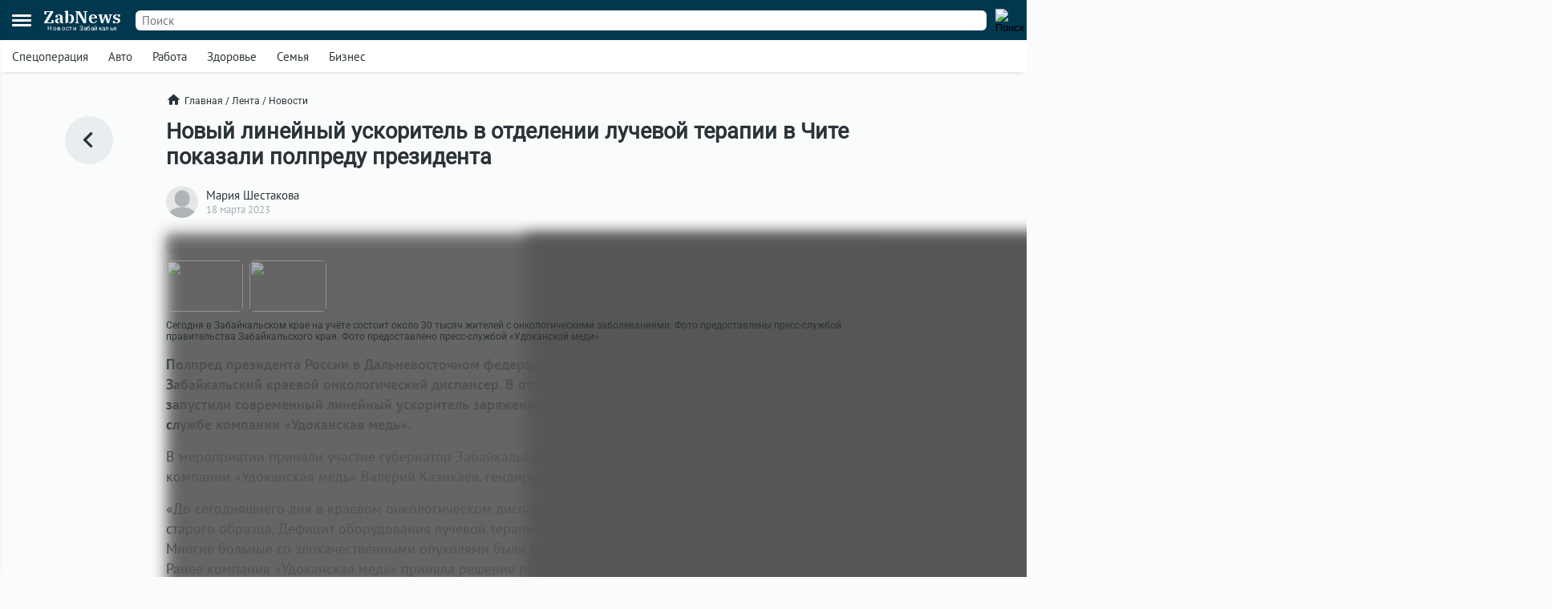

--- FILE ---
content_type: text/html; charset=UTF-8
request_url: https://zabnews.ru/lenta/38644-noviy_lineyniy_uskoritely_v_otdelenii_luchevoy_terapii_v_chite_pokazali_polpredu_prezidenta
body_size: 7069
content:
<!doctype html>
<html prefix="og: http://ogp.me/ns#" lang="ru">
<head>
    <link rel="icon" type="image/png" href="/images/favicon-120x120.png">
    <link rel="shortcut icon" href="/images/favicon-32x32.ico">
    <link rel="stylesheet" href="/css/v2/styles.css?655537">
    <link rel="stylesheet" href="/css/v2/post.css?655537">
    <link rel="stylesheet" href="/css/v2/net.css?655537">
    <link rel="stylesheet" href="https://i.zabnews.ru/css/fancybox.css">
    <meta charset="utf-8">
    <meta name="viewport" content="width=device-width,initial-scale=1,minimum-scale=1,minimal-ui">
    <meta name="theme-color" content="#00384f">
    <title>Ещё один линейный ускоритель появился в онкодиспансере в Чите</title>
    <link rel="preconnect" href="https://i.zabnews.ru">
    <link rel="preconnect" href="https://api.zabnews.ru">
    <link rel="preconnect" href="https://cabinet.zabnews.ru">
    <link rel="canonical" href="https://zabnews.ru/lenta/38644-noviy_lineyniy_uskoritely_v_otdelenii_luchevoy_terapii_v_chite_pokazali_polpredu_prezidenta">
    <meta itemprop="datePublished" content="2023-03-18T17:44:00+09:00">
    <meta name="description" content="Полпред президента России в Дальневосточном федеральном округе Юрий Трутнев посетил в Чите Забайкальский краевой онкологический диспансер.">
    <meta property="og:author" content="Мария Шестакова">
    <meta property="og:type" content="news">
    <meta property="og:title" content="Новый линейный ускоритель в отделении лучевой терапии в Чите показали полпреду президента">
    <meta property="og:description" content="Полпред президента России в Дальневосточном федеральном округе Юрий Трутнев посетил в Чите Забайкальский краевой онкологический диспансер.">
    <meta property="og:image" content="https://api.zabnews.ru/storage/images/posts/ec/715c266a-23ab-486d-9f55-11f98ee1c32f.jpg">
    <meta property="og:url" content="https://zabnews.ru/lenta/38644-noviy_lineyniy_uskoritely_v_otdelenii_luchevoy_terapii_v_chite_pokazali_polpredu_prezidenta">
    <meta name="twitter:card" content="summary_large_image">
    <meta property="twitter:image" content="https://api.zabnews.ru/storage/images/posts/ec/715c266a-23ab-486d-9f55-11f98ee1c32f.jpg">
    <script src="https://i.zabnews.ru/js/jquery.js"></script>
    <script type="module" src="/js/v2/scripts.js?655537"></script>
    <!--LiveInternet counter-->
    <script>new Image().src = "//counter.yadro.ru/hit?r"+
        escape(document.referrer)+((typeof(screen)=="undefined")?"":
        ";s"+screen.width+"*"+screen.height+"*"+(screen.colorDepth?
        screen.colorDepth:screen.pixelDepth))+";u"+escape(document.URL)+
        ";h"+escape(document.title.substring(0,150))+
        ";"+Math.random();
    </script>
    <!--/LiveInternet-->
    <!-- Yandex.RTB -->
    <script>window.yaContextCb=window.yaContextCb||[]</script>
    <script src="https://yandex.ru/ads/system/context.js" async></script>
    <script src="https://i.zabnews.ru/js/fancybox.umd.js"></script>
</head>
<body>
    <div class="container">
        <div class="bntop prtnr" data-blockid="16"></div>
<div class="bnmtop prtnr" data-blockid="17"></div>
<div class="up-button"><img src="/images/icons/up-button-gray.svg"></div>
<div class="brand-mark"></div>


<div class="head">
    <div class="header-container">
        <div class="cookie-agree">
            <div class="cookie">
                <div class="text">
                    <div class="ttl">Мы используем cookie</div>
                    <div class="txt">согласно <a href="/privacy-agreement">политике конфиденциальности</a>. Управлять cookie можно в настройках браузера.</div>
                </div>
                <button>Понятно!</button>
            </div>
        </div>
        <div class="header">
            <div class="burger">
                <div></div>
                <div></div>
                <div></div>
            </div>
            <div class="popup-container"></div>
            <div class="popup_menu">
                <div class="links">
                    <a href="/doska/?utm_source=zabnews&utm_medium=organic&utm_campaign=promo&utm_content=burger" class="">Вакансии</a>
                    &nbsp;
                    <a href="/lenta" class="">Лента</a>
                    <a href="/lenta/novosti" class="">Новости</a>
                    <a href="/lenta/statyi" class="">Статьи</a>
                    <a href="/lenta/fotoreportazhi" class="">Фоторепортажи</a>
                    <a href="/lenta/blogi" class="">Блоги</a>
                    <a href="/lenta/video" class="">Видео</a>
                    <a href="https://spec.zabnews.ru/" target="_blank">Спецпроекты</a>
                    &nbsp;
                    <a href="/company" class="">О компании</a>
                </div>
                <div class="tags">
                                        <a href="/lenta/zzz" class="">Спецоперация</a>
                    <a href="/lenta/avto" class="">Авто</a>
                    <a href="/rabota" class="">Работа</a>
                    <a href="/zdorove" class="">Здоровье</a>
                    <a href="/semya" class="">Семья</a>
                    <a href="/biznes" class="">Бизнес</a>
                </div>
                <div class="icons">
                    <a href="https://ok.ru/zabnews" target="_blank" rel="nofollow"><img src="/images/icons/ok-24x24-w.svg" width="24" height="24" alt="Одноклассники"></a>
                    <a href="https://vk.com/club185412781" target="_blank" rel="nofollow"><img src="/images/icons/vk-24x24-w.svg" width="24" height="24" alt="ВКонтакте"></a>
                    <a href="https://t.me/zabnews_ru" target="_blank" rel="nofollow"><img src="/images/icons/tg-24x24-w.svg" width="24" height="24" alt="Telegram"></a>
                </div>
            </div>
            <div class="logo">
                <a href="/">
                    <div class="name">ZabNews</div>
                    <div class="subname">Новости Забайкалья</div>
                </a>
            </div>
            <div class="menu">
                <a href="/lenta" class="">Лента</a>
<!--                <a href="/lenta/novosti" class="">Новости</a>-->
                <a href="/lenta/statyi">Статьи</a>
            </div>
            <form action="/search" method="get">
                <div class="search-input">
                    <input type="text" name="query" value="" placeholder="Поиск" />
                </div>
                <div class="search-button">
                    <input type="image" src="/images/icons/v2/search.svg" width="24" height="24" alt="Поиск" />
                </div>
            </form>
        </div>
    </div>
    <div class="subhead-container">
        <div class="subhead">
            <div class="tags">
                <div id="tags_lnk_carousel" class="lnk carousel">
                                        <div class="carousel__slide"><a href="/lenta/zzz">Спецоперация</a></div>
                    <div class="carousel__slide"><a href="/lenta/avto">Авто</a></div>
                    <div class="carousel__slide"><a href="/rabota">Работа</a></div>
                    <div class="carousel__slide"><a href="/zdorove">Здоровье</a></div>
                    <div class="carousel__slide"><a href="/semya">Семья</a></div>
                    <div class="carousel__slide"><a href="/biznes">Бизнес</a></div>
                </div>
            </div>
            <script>const tagsLnkCarousel = new Carousel(document.querySelector("#tags_lnk_carousel"), {Dots: false, Navigation: false, slidesPerPage: 1, infinite: false});</script>
        </div>
    </div>
</div>
<div class="bntl prtnr" data-blockid="14"></div>
<div class="bnmtl prtnr" data-blockid="15"></div>
<div class="brand-container">
    
        <div class="brand-partner" data-blockid="9" data-tag="38644-noviy_lineyniy_uskoritely_v_otdelenii_luchevoy_terapii_v_chite_pokazali_polpredu_prezidenta"></div>
        <div class="brand-space"></div>
    </div>        <div class="body-container">
    <div class="body post">
        <div class="left">
            <a href="/lenta" title="В ленту"><img src="/images/icons/v2/left.svg" alt=""></a>
        </div>
        <div class="center">
            <div class="breadcrumbs">
                <a href="/" class="home"><img src="/images/icons/v2/home.svg">Главная</a>
                &nbsp;/&nbsp;
                <a href="/lenta">Лента</a>
                &nbsp;/&nbsp;
                <a href="/lenta/novosti">Новости</a>
            </div>
            <div class="publication">
                <div id="stat38644" class="statmrk" data-action="view" data-postid="38644"></div>
                <h1>Новый линейный ускоритель в отделении лучевой терапии в Чите показали полпреду президента</h1>
                <div class="createat">
                    <a href="/company/team"><div class="avatar" style="background-image: url(/images/icons/avatar.png);"></div></a>
                    <div class="info">
                        <div class="author"><a href="/company/team">Мария Шестакова</a></div>
                        <div class="date" datetime="2023-03-18T17:44:00+09:00" itemprop="datePublished">18 марта 2023</div>
                    </div>
                </div>
                <div class="text"><div class="fb__slider mceNonEditable">
<div id="mainCarousel" class="carousel crsl1679101413812">
<div class="carousel__slide" data-src="https://api.zabnews.ru/storage/images/posts/bb/000ee0cb-0066-40a3-92ea-b0620bc135c5.jpg" data-fancybox="gallery-1679101413812" data-caption=""><img class="carousel__image" src="https://api.zabnews.ru/storage/images/posts/bb/000ee0cb-0066-40a3-92ea-b0620bc135c5.jpg" alt=""></div>
<div class="carousel__slide" data-src="https://api.zabnews.ru/storage/images/posts/dc/488831e8-dfef-4c76-8e8f-175e43b4217a.jpg" data-fancybox="gallery-1679101413812" data-caption=""><img class="carousel__image" src="https://api.zabnews.ru/storage/images/posts/dc/488831e8-dfef-4c76-8e8f-175e43b4217a.jpg" alt=""></div>
</div>
<div id="thumbCarousel" class="carousel thmb1679101413812">
<div class="carousel__slide"><img class="panzoom__content" src="https://api.zabnews.ru/storage/images/posts/bb/000ee0cb-0066-40a3-92ea-b0620bc135c5.jpg"></div>
<div class="carousel__slide"><img class="panzoom__content" src="https://api.zabnews.ru/storage/images/posts/dc/488831e8-dfef-4c76-8e8f-175e43b4217a.jpg"></div>
</div>
<figure class="image">
<figcaption>Сегодня в Забайкальском крае на учёте состоит около 30 тысяч жителей с онкологическими заболеваниями. Фото предоставлены пресс-службой правительства Забайкальского края. Фото предоставлено пресс-службой «Удоканской меди»</figcaption>
</figure>
</div>
<p><strong>Полпред президента России в Дальневосточном федеральном округе Юрий Трутнев посетил в Чите Забайкальский краевой онкологический диспансер. В отделении лучевой терапии учреждения не так давно запустили современный линейный ускоритель заряженных частиц, об этом 18 марта сообщили в пресс-службе компании «Удоканская медь».</strong> </p>
<p>В мероприятии приняли участие губернатор Забайкалья Александр Осипов, председатель совета директоров компании «Удоканская медь» Валерий Казикаев, гендиректор компании «Удоканская медь» Алексей Ящук.</p>
<p>«До сегодняшнего дня в краевом онкологическом диспансере действовал лишь один линейный ускоритель старого образца. Дефицит оборудования лучевой терапии приводил к формированию очереди из пациентов. Многие больные со злокачественными опухолями были вынуждены проходить лечение в соседних регионах. Ранее компания «Удоканская медь» приняла решение поддержать систему краевого здравоохранения, предоставив на приобретение оборудования 200 миллионов рублей, а также средства на обучение медицинского персонала работе с ним», — отметили в пресс-службе.</p>
<p>Сегодня в Забайкальском крае на учёте состоит около 30 тысяч жителей с онкологическими заболеваниями, и этот показатель ежегодно увеличивается. Ввод нового оборудования в эксплуатацию позволит помогать онкобольным Забайкалья в столице региона.</p>
<p>По словам Валерия Казикаева, объём финансирования социальных проектов компанией на сегодня составил уже более 2 миллиардов рублей — как в рамках программы социально-экономического взаимодействия правительства с «Удоканской медью», так и в результате благотворительных и спонсорских инициатив инвестора.</p>
<p></p>
<p></p>
<h6 style="text-align: right;"><span>ООО "Удоканская медь"</span></h6>
<h6 style="text-align: right;"><a href="https://t.me/UdokanCopper/?erid=LdtCKEevC"><span>t.me/UdokanCopper</span></a></h6><p style="text-align:right;"><span style="font-size:12px;color:#656565;">Реклама</p></div>
                
                
                <div id="stat38644" class="statmrk" data-action="read" data-postid="38644"></div>
            </div>
            <div class="tags">
            <div class="item"><a href="/lenta/zdorove">Здоровье</a></div>            </div>
            <div class="telegram">
                <a href="https://t.me/zabnews_ru" target="_blank" rel="nofollow">
                    <div class="txt">Самые быстрые новости<br/><b>в Telegram-канале Zabnews</b></div>
                    <div class="icon"><img src="/images/icons/v2/telegram.svg" width="40"></div>
                </a>
            </div>

            <script>
                $(document).ready(()=>{
                    $('.telegram').on('click', ()=>{
                        ym(56134588,'reachGoal','telegram-button');
                    });
                });
            </script>

            <div class="bn300m prtnr" data-blockid="13"></div>
            <div class="bn300x2 prtnr" data-blockid="13"></div>
            <div class="dsc">Читайте также</div>
            <div class="similar">
                <div class="item"><div class="image"><a href="/lenta/58199-zabaykalcy_zabrali_premii_zvyozdy_dalnego_vostoka"><img src="https://cabinet.zabnews.ru/images/upload/58199_14e30c.jpg" alt="Забайкальцы взяли премии «Звёзды Дальнего Востока»"></a></div><div class="data"><div class="props"><div class="category"><a href="/lenta/obshchestvo">Общество</a></div><div class="time">10 февраля 2025</div></div><div class="title"><a href="/lenta/58199-zabaykalcy_zabrali_premii_zvyozdy_dalnego_vostoka">Забайкальцы взяли премии «Звёзды Дальнего Востока»</a></div></div></div><div class="item"><div class="image"><a href="/lenta/51606-vladimir_steklov_i_igor_livanov_pozdravili_yunyh_severyan"><img src="https://cabinet.zabnews.ru/images/upload/51606_3144a6.jpg" alt="Владимир Стеклов и Игорь Ливанов поздравили юных северян с Днём защиты детей"></a></div><div class="data"><div class="props"><div class="category"><a href="/lenta/politika">Политика</a></div><div class="time">1 июня 2024</div></div><div class="title"><a href="/lenta/51606-vladimir_steklov_i_igor_livanov_pozdravili_yunyh_severyan">Владимир Стеклов и Игорь Ливанов поздравили юных северян с Днём защиты детей</a></div></div></div></div><div class="similar"><div class="bn300m prtnr" data-blockid="10"></div><div class="bn300x2 prtnr" data-blockid="10"></div><div class="item"><div class="image"><a href="/lenta/50834-avtoprobeg_k_dnyu_pobedy_proshyol_v_kalarskom_okruge"><img src="https://cabinet.zabnews.ru/images/upload/50834_969888.png" alt="Автопробег «Вахта памяти. Сыны Победы» прошёл в Каларском округе в преддверии 9 мая"></a></div><div class="data"><div class="props"><div class="category"><a href="/lenta/obshchestvo">Общество</a></div><div class="time">6 мая 2024</div></div><div class="title"><a href="/lenta/50834-avtoprobeg_k_dnyu_pobedy_proshyol_v_kalarskom_okruge">Автопробег «Вахта памяти. Сыны Победы» прошёл в Каларском округе в преддверии 9 мая</a></div></div></div><div class="item"><div class="image"><a href="/lenta/47161-pozhar_na_zavode_udokanskoy_medi_potushili"><img src="https://cabinet.zabnews.ru/images/upload/47161_c353bb.jpg" alt="Пожар на заводе «Удоканской меди» полностью ликвидирован"></a></div><div class="data"><div class="props"><div class="category"><a href="/lenta/proisshestviya">Происшествия</a></div><div class="time">31 декабря 2023</div></div><div class="title"><a href="/lenta/47161-pozhar_na_zavode_udokanskoy_medi_potushili">Пожар на заводе «Удоканской меди» полностью ликвидирован</a></div></div></div><div class="item"><div class="image"><a href="/lenta/47154-vozgoranie_na_gmk_udokanskaya_med_likvidirovali"><img src="https://cabinet.zabnews.ru/images/upload/47148_ddf84f.jpg" alt="Возгорание в одном из корпусов ГМК «Удоканская медь» ликвидировали"></a></div><div class="data"><div class="props"><div class="category"><a href="/lenta/proisshestviya">Происшествия</a></div><div class="time">31 декабря 2023</div></div><div class="title"><a href="/lenta/47154-vozgoranie_na_gmk_udokanskaya_med_likvidirovali">Возгорание в одном из корпусов ГМК «Удоканская медь» ликвидировали</a></div></div></div>            </div>
            <div class="more">
                <a href="/lenta">Ещё<img src="/images/icons/v2/right.svg"></a>
            </div>
        </div>
        <div class="right">
            <div class="bn300 prtnr" data-blockid="12"></div>
        </div>
    </div>
</div>
        <div class="footer-container">
    <div class="footer">
        <div class="line"></div>
        <div class="lnk">
            <div class="item">
                <div id="cat_name" class="name">Рубрикатор</div>
                <div id="cat_list" class="list">
                    <a href="/lenta/novosti">Новости</a>
                    <a href="/lenta/statyi">Статьи</a>
                    <a href="/lenta/fotoreportazhi">Фото</a>
                    <a href="/lenta/blogi">Блоги</a>
                    <a href="/lenta/video">Видео</a>
                    <a href="/lenta">Лента</a>
                    <a href="/wiki">Энциклопедия</a>
                    <a href="https://spec.zabnews.ru" target="_blank">Спецпроекты</a>
                </div>
            </div>
            <div class="item">
                <div id="theme_name" class="name">Темы</div>
                <div id="theme_list" class="list">
                    <a href="/lenta/zzz">Спецоперация</a>
                    <a href="/lenta/covid">Коронавирус</a>
                    <a href="/lenta/avto">Авто</a>
                    <a href="/rabota">Работа</a>
                    <a href="/zdorove">Здоровье</a>
                    <a href="/semya">Семья</a>
                    <a href="/biznes">Бизнес</a>
                </div>
            </div>
            <div class="item">
                <div id="edition_name" class="name">Редакция</div>
                <div id="edition_list" class="list">
                    <a href="/company">О компании</a>
                    <a href="/editorialPolicy">Редакционная политика</a>
                    <a href="/privacy-agreement">Политика конфиденциальности</a>
                    <a href="/terms-of-use">Пользовательское соглашение</a>
                    <a href="/YandexRss.rss" target="_blank" rel="noopener noreferrer">RSS</a>
                </div>
            </div>
            <div class="item">
                <div id="contact_name" class="name">Контакты</div>
                <div id="contact_list" class="list">
                    Адрес редакции:<br>
                    г. Чита, ул. Курнатовского, д. 25 (ТЦ Город мастеров), вход 2, 3 этаж, офис 12.
                    <br>
                    Телефоны:<br>
                    +7 (3022) 57-19-19,<br>+7 (914) 357-19-19
                    <br/><br/>
                    Эл. почта: <a href="mailto:social@zabnews.ru">social@zabnews.ru</a>
                </div>
            </div>
            <div class="item">
                <div id="ad_name" class="name">Реклама на сайте</div>
                <div id="ad_list" class="list">
                    Связаться с отделом продаж:<br>
                    +7 (3022) 57-45-45,<br>+7 (914) 357-45-45
                    <br/><br/>
                    Эл. почта: <a href="mailto:reklama@zabnews.ru">reklama@zabnews.ru</a>
                    <br/>
                    <a href="https://zabnews-reklama.turbo.site/reklama75" rel="nofollow" target="_blank" class="send">Отправить заявку</a>
                </div>
            </div>
        </div>
        <div class="icons">
            <a href="https://ok.ru/zabnews" target="_blank" rel="nofollow"><img src="/images/icons/ok-24x24.svg" width="24" height="24" alt="Одноклассники"></a>
            <a href="https://vk.com/club185412781" target="_blank" rel="nofollow"><img src="/images/icons/vk-24x24.svg" width="24" height="24" alt="ВКонтакте"></a>
            <a href="https://t.me/zabnews_ru" target="_blank" rel="nofollow"><img src="/images/icons/tg-24x24.svg" width="24" height="24" alt="Telegram"></a>
        </div>
        <div class="copy">
            <div id="smi_name" class="name">О СМИ</div>
            <div id="smi_list" class="list">
                Контактные данные для Роскомнадзора и государственных органов<br /><br />

                Сетевое издание Забньюс (18+).<br />
                Зарегистрировано Федеральной службой по надзору в сфере связи, информационных технологий и массовых коммуникаций (Роскомнадзор).<br />
                Регистрационный номер и дата принятия решения о регистрации: ЭЛ № ФС 77 – 76261 от 19.07.2019г.<br />
                Учредитель: Викулов Степан Александрович (СНИЛС 061-976-814 97).<br />
                Главный редактор: Цынгуева Ирина Цыреновна (СНИЛС-120-972-643 50).<br />
                Адрес редакции: 672027, Россия, г. Чита, ул. Курнатовского, д. 25 (ТЦ Город мастеров), вход 2, 3 этаж, офис 12, телефон 8 (3022) 57-19-19.<br />
                Электронный адрес редакции: <a href="mailto:social@zabnews.ru">social@zabnews.ru</a>.<br />
                Контактные данные для Роскомнадзора и государственных органов: <a href="mailto:social@zabnews.ru">social@zabnews.ru</a>.
            </div>
            <br/>
            <div>
                Публикации с пометками «Реклама», «Выборы» оплачены рекламодателем. Редакция сайта не несёт ответственности за достоверность информации, содержащейся в рекламных текстах.
            </div>
            <br/>
            © 2019-2025 ZabNews <br/><br/>
            <!-- Yandex.Metrika informer -->
            <a href="https://metrika.yandex.ru/stat/?id=56134588&amp;from=informer" target="_blank" rel="nofollow">
                <img src="https://metrika-informer.com/informer/56134588/3_0_FFFFFFFF_FFFFFFFF_0_pageviews"
                     style="width:88px; height:31px; border:0;"
                     alt="Яндекс.Метрика"
                     title="Яндекс.Метрика: данные за сегодня (просмотры, визиты и уникальные посетители)"
                />
            </a>
            <!-- /Yandex.Metrika informer -->
            <!-- Yandex.Metrika counter -->
            <script type="text/javascript">
                (function(m,e,t,r,i,k,a){
                    m[i]=m[i]||function(){(m[i].a=m[i].a||[]).push(arguments)};
                    m[i].l=1*new Date();
                    for (var j = 0; j < document.scripts.length; j++) {if (document.scripts[j].src === r) { return; }}
                    k=e.createElement(t),a=e.getElementsByTagName(t)[0],k.async=1,k.src=r,a.parentNode.insertBefore(k,a)
                })(window, document,'script','https://mc.webvisor.org/metrika/tag_ww.js', 'ym');

                ym(56134588, 'init', {webvisor:true, trackHash:true, clickmap:true, accurateTrackBounce:true, trackLinks:true});
            </script>
            <noscript><div><img src="https://mc.yandex.ru/watch/56134588" style="position:absolute; left:-9999px;" alt="" /></div></noscript>
            <!-- /Yandex.Metrika counter -->
        </div>
    </div>
</div>
    </div>
</body>
</html>

--- FILE ---
content_type: image/svg+xml
request_url: https://zabnews.ru/images/icons/v2/left.svg
body_size: 118
content:
<svg viewBox="0 0 48 48" xmlns="http://www.w3.org/2000/svg"><path d="m30.83 32.67-9.17-9.17 9.17-9.17L28 11.5l-12 12 12 12z" fill="#2a3337" class="fill-000000"></path><path d="M0-.5h48v48H0z" fill="none"></path></svg>

--- FILE ---
content_type: application/javascript; charset=utf-8
request_url: https://zabnews.ru/js/v2/scripts.js?655537
body_size: 6973
content:
import { API_URL, NET_URL } from './const.js';
let urls = [];

(function($){
    $.fn.once = function(a, b){
        return this.each(function() {
            $(this).off(a).on(a,b);
        });
    };
})(jQuery);

$(window).scroll(function(){
    initUpButton();
    initScroll();
});

$(window).resize(function(){
    initScroll();
});

function initBrandBn(){
    const block = document.querySelector(".brand-partner");

    if ( block.innerHTML != '' )
    {
        $('.brand-container').css('display', 'block');
        initScroll();
    }

    if ( block.dataset.blockid == undefined ) return;

    const device = (smartphone() ? 'mobile' : 'desktop');

    $.ajax({
        url: NET_URL + '/action/get/?block_id=' + block.dataset.blockid + '&tag=' + block.dataset.tag + '&device=' + device,
        dataType: 'json',
        success: function(data){

            if ( data.result.length == 0 ) return;

            var res = data.result[0];

            if (res['type'] != 'bn') return;

            const bm = document.querySelector(".brand-mark");

            //block.innerHTML = '<a href="' + res['url'] + '" target="_blank" title="' + res['title'] + '"><img src="' + res['image'] + '"></a>';

            let ad_mark = '';

            if ( res['show_mark'] == 1 )
            {
                ad_mark = '<div class="mark">Реклама</div>';
            }

            block.innerHTML = '<a href="' + res['url'] + '" title="' + res['title'] + '" target="_blank" style="background-image: url(' + res['image'] + ')" rel="nofollow"></a>' + ad_mark;

            $('.brand-container').css('display', 'block');

            if ( res['show_mark'] == 1 )
            {
                const bnMoreBtn = document.createElement('div');
                bnMoreBtn.className = 'morebtn';
                bnMoreBtn.innerHTML = '<div class="b"><div></div><div></div><div></div></div>';

                $(bnMoreBtn).on('click', ()=>{
                    const top = $(bnMoreBtn).offset().top - 6;

                    const bnMorePopup = document.createElement('div');
                    bnMorePopup.className = 'morepopup';
                    bnMorePopup.innerHTML = '<div class="label">Реклама</div><div class="name">' + res['client'] + '</div>';
                    bm.appendChild(bnMorePopup);

                    $(bnMorePopup).css('top', top);

                    const bnMorePopupBtn = document.createElement('div');
                    bnMorePopupBtn.className = 'close';
                    bnMorePopupBtn.innerHTML = '<div class="b"><div class="f"></div><div class="s"></div></div>';
                    bnMorePopup.appendChild(bnMorePopupBtn);

                    $(bnMorePopupBtn).on('click', ()=>{
                        bnMorePopup.remove();
                    });

                    const bnMorePopupTkn = document.createElement('div');
                    bnMorePopupTkn.className = 'token';
                    bnMorePopupTkn.innerHTML = 'Скопировать токен';
                    bnMorePopup.appendChild(bnMorePopupTkn);

                    $(bnMorePopupTkn).on('click', ()=>{
                        if (!navigator.clipboard)
                        {
                            let textArea = document.createElement("textarea");
                            textArea.value = res['token'];
                            textArea.style.top = "0";
                            textArea.style.left = "0";
                            textArea.style.position = "fixed";

                            document.body.appendChild(textArea);

                            textArea.focus();
                            textArea.select();

                            try {
                                let successful = document.execCommand('copy');
                                let msg = successful ? 'successful' : 'unsuccessful';
                                bnMorePopupTkn.innerHTML = 'Скопировано';

                            } catch (err) {
                                bnMorePopupTkn.innerHTML = 'Ошибка!';
                            }

                            document.body.removeChild(textArea);
                        }
                        else
                        {
                            navigator.clipboard.writeText(res['token']).then(function() {
                                bnMorePopupTkn.innerHTML = 'Скопировано';
                            }, function(err) {
                                bnMorePopupTkn.innerHTML = 'Ошибка!';
                            });
                        }
                    });

                    const bnMorePopupDsc = document.createElement('div');
                    bnMorePopupDsc.className = 'descr';
                    bnMorePopupDsc.innerHTML = 'Мы помогаем нашим клиентам рассказать об их товарах и услугах на сайте ZabNews. Узнать больше о <a href="https://zabnews.ru/company/advert" target="_blank">рекламе на ZabNews</a>.';
                    bnMorePopup.appendChild(bnMorePopupDsc);
                })

                block.appendChild(bnMoreBtn);
            }

            initScroll();

            $.ajax({
                url: NET_URL + '/action/view/?hash=' + res.hash,
                dataType: 'json',
                success: function (res) {

                }
            });
        }
    });
}

function initScroll(){
    var wt = $(window).scrollTop();
    var wh = $(window).height();
    const nw_obj = $('.navigation');
    let bsh = 0;
    let bntop = 0;
    let bntl = 0;

    if (nw_obj.css('display') == 'block')
    {
        if($('.brand-container').css('display') == 'block')
        {
            bsh = $('.brand-space').height();
            if ( bsh <= 0) bsh = 0;
        }

        if ( $('.bntop').length )
        {
            bntop = $('.bntop').height();
        }

        if($('.bntl').css('display') == 'block')
        {
            bntl = $('.bntl').height();
            if ( bntl <= 0) bntl = 0;
        }

        let ttl = ( bntl + bsh + bntop ) - wt + ( wt <= 28 ? 0 : 28 );
        if ( ttl <= 0) ttl = 0;

        if ( wt <= 28 )
        {
            nw_obj.css('top', 160 - wt + ttl);
            $('.navigation .wrapp').css('height', wh - 160 - 24 - ttl);

        }else{
            nw_obj.css('top', 132 + ttl);
            $('.navigation .wrapp').css('height', wh - 132 - 24 - ttl);
        }
    }

    $('.morepopup').remove();
}

function initBn(obj){
    const observer = new IntersectionObserver( function(entries, observer) {
        entries.forEach((entry) => {
            if ( entry.isIntersecting )
            {
                const device = (smartphone() ? 'mobile' : 'desktop');

                if ( entry.target.dataset.blockid == undefined ) return;

                entry.target.classList.remove('prtnr');
                entry.target.innerHTML = '';

                $.ajax({
                    url: NET_URL + '/action/get/?block_id=' + entry.target.dataset.blockid + '&device=' + device,
                    dataType: 'json',
                    async: false,
                    success: function(data){

                        if ( data.result.length == 0 ) return;

                        for (var i = 0; i < data.result.length; i++) {

                            const res = data.result[i];

                            if (res['type'] == 'bn')
                            {
                                const bnDiv = document.createElement('div');
                                bnDiv.className = 'itm' + (i == (data.result.length - 1) ? ' lst' : '');

                                if ( res['background'] != '' )
                                {
                                    bnDiv.style = 'background: ' + res['background'];
                                }

                                let code = '';

                                const bnMoreBtn = document.createElement('div');

                                if ( res['show_mark'] == 1)
                                {
                                    bnMoreBtn.className = 'morebtn';
                                    bnMoreBtn.innerHTML = '<div class="b"><div></div><div></div><div></div></div>';

                                    $(bnMoreBtn).on('click', ()=>{
                                        const bnMorePopup = document.createElement('div');
                                        bnMorePopup.className = 'morepopup';
                                        bnMorePopup.innerHTML = '<div class="label">Реклама</div><div class="name">' + res['client'] + '</div>';
                                        bnDiv.appendChild(bnMorePopup);

                                        const bnMorePopupBtn = document.createElement('div');
                                        bnMorePopupBtn.className = 'close';
                                        bnMorePopupBtn.innerHTML = '<div class="b"><div class="f"></div><div class="s"></div></div>';
                                        bnMorePopup.appendChild(bnMorePopupBtn);

                                        $(bnMorePopupBtn).on('click', ()=>{
                                            bnMorePopup.remove();
                                        });

                                        const bnMorePopupTkn = document.createElement('div');
                                        bnMorePopupTkn.className = 'token';
                                        bnMorePopupTkn.innerHTML = 'Скопировать токен';
                                        bnMorePopup.appendChild(bnMorePopupTkn);

                                        $(bnMorePopupTkn).on('click', ()=>{
                                            if (!navigator.clipboard)
                                            {
                                                let textArea = document.createElement("textarea");
                                                textArea.value = res['token'];
                                                textArea.style.top = "0";
                                                textArea.style.left = "0";
                                                textArea.style.position = "fixed";

                                                document.body.appendChild(textArea);

                                                textArea.focus();
                                                textArea.select();

                                                try {
                                                    let successful = document.execCommand('copy');
                                                    let msg = successful ? 'successful' : 'unsuccessful';
                                                    bnMorePopupTkn.innerHTML = 'Скопировано';

                                                } catch (err) {
                                                    bnMorePopupTkn.innerHTML = 'Ошибка!';
                                                }

                                                document.body.removeChild(textArea);
                                            }
                                            else
                                            {
                                                navigator.clipboard.writeText(res['token']).then(function() {
                                                    bnMorePopupTkn.innerHTML = 'Скопировано';
                                                }, function(err) {
                                                    bnMorePopupTkn.innerHTML = 'Ошибка!';
                                                });
                                            }
                                        });

                                        const bnMorePopupDsc = document.createElement('div');
                                        bnMorePopupDsc.className = 'descr';
                                        bnMorePopupDsc.innerHTML = 'Мы помогаем нашим клиентам рассказать об их товарах и услугах на сайте ZabNews. Узнать больше о <a href="https://zabnews.ru/company/advert" target="_blank">рекламе на ZabNews</a>.';
                                        bnMorePopup.appendChild(bnMorePopupDsc);
                                    })
                                }

                                let ad_mark = '';

                                if ( res['show_mark'] == 1 )
                                {
                                    ad_mark = '<div class="mark">Реклама</div>';
                                }

                                code += ad_mark + '<div class="img"><a href="' + res['url'] + '" target="_blank"><img src="' + res['image'] + '" class="bnimg"></a></div>';

                                // if ( res['token'] != '' && res['token'] != null )
                                // {
                                //     code += '<div class="tkn">Токен: ' + res['token'] + '</div>';
                                // }

                                bnDiv.innerHTML = code;

                                if ( res['show_mark'] == 1 )
                                {
                                    bnDiv.appendChild(bnMoreBtn);
                                }

                                entry.target.appendChild(bnDiv);

                                $('.bnimg').on('load', ()=>{ initScroll() });

                                $.ajax({
                                    url: NET_URL + '/action/view/?hash=' + res.hash,
                                    dataType: 'json',
                                    success: function (res) {

                                    }
                                });
                            }
                            else if (res['type'] == 'rtb' || res['type'] == 'rtb_long' || res['type'] == 'rtb_full')
                            {
                                const yandexBlockId = res['id'];
                                const timestamp = Math.floor(Date.now());
                                const divId = 'yandex_rtb_' + yandexBlockId + '-' + timestamp;

                                const bnDiv = document.createElement('div');
                                bnDiv.className = 'itm'
                                    + (i == (data.result.length - 1) ? ' lst' : '')
                                    + (res['type'] == 'rtb_long' ? ' long' : '')
                                    + (res['type'] == 'rtb_full' ? ' full' : '');

                                bnDiv.innerHTML = '<div id="' + divId + '"></div>';

                                entry.target.appendChild(bnDiv);

                                window.yaContextCb.push(() => {
                                    Ya.Context.AdvManager.render({
                                        renderTo: divId,
                                        blockId: yandexBlockId,
                                        async: true,
                                        pageNumber: timestamp,
                                        onRender: (data) => {

                                        }
                                    })
                                })
                            }
                            else if (res['branding'])
                            {

                            }
                        }
                    }
                });

                observer.unobserve(entry.target);
            }
        });
    }, {rootMargin: '0px 0px 300px 0px'} );

    if ( obj !== undefined)
    {
        observer.observe(obj);

    } else {
        document.querySelectorAll('.prtnr').forEach(prtnr => observer.observe(prtnr))
    }
}

function initPostMark() {
    const observer = new IntersectionObserver( function(entries, observer) {
        entries.forEach((entry) => {
            if ( entry.isIntersecting )
            {
                if ( entry.target.dataset.postid == undefined) return;

                $.ajax({
                    url: '/ajax/nextPost/?post_id=' + entry.target.dataset.postid,
                    dataType: 'json',
                    success: function(res){

                        if ( res.result.length == 0 ) return;

                        var result = res.result;

                        const contentDiv = document.createElement('div');
                        contentDiv.className = (result.type == 'default' ? 'content' : 'content longread');
                        contentDiv.dataset.posttype = result.type;
                        contentDiv.dataset.postid = result.id;

                        if (result.type == 'default')
                        {
                            if ( result.type_id == 1)
                            {
                                var block_id_after_seti = 13;
                                var block_id_last = 10;
                                var block_id_right = 12;
                            }
                            else
                            {
                                var block_id_after_seti = 7;
                                var block_id_last = 4;
                                var block_id_right = 6;
                            }

                            const pstDiv = document.createElement('div');
                            pstDiv.className = 'pst';

                            const centerDiv = document.createElement('div');
                            centerDiv.className = 'center';
                            centerDiv.innerHTML = '<div class="bn300m prtnr" data-blockid="' + block_id_last + '"></div>' +
                                '<div class="bn300x2 prtnr" data-blockid="' + block_id_last + '"></div>' +
                                '<div class="publication">' + result.html + '</div>' +
                                result.tags +
                                // result.emoji +
                                '<div class="mistake">Увидели опечатку в тексте? Выделите фрагмент и нажмите Ctrl+Enter</div>' +
                                '<div class="telegram">' +
                                '<a href="https://t.me/zabnews_ru" target="_blank">' +
                                '<div class="txt">Самые быстрые новости<br/><b>в Telegram-канале Zabnews</b></div>' +
                                '<div class="icon"><img src="/images/icons/telegram.svg" width="40"></div>' +
                                '</a>' +
                                '</div>' +
                                '<div class="bn300m prtnr" data-blockid="' + block_id_after_seti + '"></div>' +
                                '<div class="bn300x2 prtnr" data-blockid="' + block_id_after_seti + '"></div>' +
                                '<div class="read_more">Читайте также:</div>' +
                                '<div class="similar">' + result.similar + '</div>';

                            pstDiv.appendChild(centerDiv);

                            const rightDiv = document.createElement('div');
                            rightDiv.className = 'right';

                            const bnDiv = document.createElement('div');
                            bnDiv.className = 'bn300 prtnr';
                            bnDiv.dataset.blockid = block_id_right;
                            bnDiv.innerHTML = '';

                            rightDiv.appendChild(bnDiv);
                            pstDiv.appendChild(rightDiv);

                            // const popDiv = document.createElement('div');
                            // popDiv.className = 'crsl';
                            // popDiv.innerHTML = result.popular;
                            //
                            // pstDiv.appendChild(popDiv);

                            contentDiv.appendChild(pstDiv);

                            $(entry.target).before(contentDiv);

                            entry.target.dataset.postid = result.id;

                            initBn();
                            //initEmoji();
                            initImageBg();
                            initStat(document.getElementById('statView' + result.id));
                            initStat(document.getElementById('statRead' + result.id));
                        }
                        else
                        {
                            contentDiv.innerHTML = result.html;

                            $(entry.target).before(contentDiv);

                            entry.target.dataset.postid = result.id;
                        }

                        let divTop = $(contentDiv).offset().top - (smartphone() ? 100 : 120);

                        $('.fast-scroll').remove();

                        const fastDiv = document.createElement('div');
                        fastDiv.className = 'fast-scroll';
                        //fastDiv.innerHTML = '<div class="date">' + result.date + '</div><div class="title">' + result.h1 + '</div>';
                        fastDiv.innerHTML = '<div class="inner">' +
                            '<div class="close"><div class="b"><div class="f"></div><div class="s"></div></div></div>' +
                            '<div class="dsc">Следующая публикация:</div>' +
                            '<div class="title">' + result.h1 + '</div>' +
                            '<div class="date">' + result.date + '</div>' +
                            '</div>'
                        $(entry.target).before(fastDiv);

                        $(fastDiv).on('click', ()=>{
                            ym(56134588,'reachGoal','fastScroll');
                            window.scrollTo({ top: divTop, behavior: 'smooth' });
                            $(fastDiv).remove();
                        });

                        $('.fast-scroll .close').on('click', ()=>{
                            $('.fast-scroll').remove();
                        });

                        urls[result.id] = {url: result.url, title: result.title};

                        initUrl(contentDiv);
                        initFancybox();
                    }
                });
            }
        });
    }, {rootMargin: '0px 0px 600px 0px'} );

    document.querySelectorAll('.endpstmrk').forEach(endpstmrk => observer.observe(endpstmrk));
}

function initNavigationMark() {
    const observer = new IntersectionObserver( function(entries, observer) {
        entries.forEach((entry) => {
            if ( entry.isIntersecting )
            {
                if ( entry.target.dataset.postid == undefined) return;

                $.ajax({
                    url: '/ajax/naviPost/?post_id=' + entry.target.dataset.postid,
                    dataType: 'json',
                    success: function(res){

                        if ( res.result.length == 0 )
                        {
                            $('.endnvgmrk').css('display', 'none');
                            return;
                        }

                        var result = res.result;

                        $('.endnvgmrk').before(result.lenta);
                        entry.target.dataset.postid = result.id;
                    }
                });
            }
        });
    }, {rootMargin: '0px 0px 200px 0px'} );

    document.querySelectorAll('.endnvgmrk').forEach(endnvgmrk => observer.observe(endnvgmrk));
}

function initCollectionMark() {
    const observer = new IntersectionObserver( function(entries, observer) {
        entries.forEach((entry) => {
            if ( entry.isIntersecting )
            {
                if ( entry.target.dataset.postid == undefined) return;
                if ( entry.target.dataset.collection == undefined) return;

                $.ajax({
                    url: '/ajax/collection/?post_id=' + entry.target.dataset.postid + '&collection=' + entry.target.dataset.collection,
                    dataType: 'json',
                    async: false,
                    success: function(res){

                        if ( res.result.length == 0 )
                        {
                            $('.endcoltnmrk').css('display', 'none');
                            return;
                        }

                        var result = res.result;

                        $('#endcoltnmrk').append(result.lenta);
                        entry.target.dataset.postid = result.id;

                        initBn();
                    }
                });
            }
        });
    }, {rootMargin: '0px 0px 400px 0px'} );

    document.querySelectorAll('.endcoltnmrk').forEach(endcoltnmrk => observer.observe(endcoltnmrk));
}

function initLentaMark() {
    const observer = new IntersectionObserver( function(entries, observer) {
        entries.forEach((entry) => {
            if ( entry.isIntersecting )
            {
                if ( entry.target.dataset.postid == undefined) return;

                $.ajax({
                    url: '/ajax/lenta/?post_id=' + entry.target.dataset.postid,
                    dataType: 'json',
                    async: false,
                    success: function(res){

                        if ( res.result.length == 0 )
                        {
                            $('.endltamrk').css('display', 'none');
                            return;
                        }

                        var result = res.result;

                        $('#endltamrk').append(result.lenta);
                        entry.target.dataset.postid = result.id;

                        initBn();
                    }
                });
            }
        });
    }, {rootMargin: '0px 0px 400px 0px'} );

    document.querySelectorAll('.endltamrk').forEach(endltamrk => observer.observe(endltamrk));
}

function initSearchMark() {
    const observer = new IntersectionObserver( function(entries, observer) {
        entries.forEach((entry) => {
            if ( entry.isIntersecting )
            {
                if ( entry.target.dataset.postid == undefined || entry.target.dataset.postid == 0)
                {
                    $('.endsrhmrk').css('display', 'none');
                    return;
                }

                if ( entry.target.dataset.query == undefined) return;

                let period = $('#period_select  option:selected').val();
                let begin_date = $('#begin_date').val();
                let end_date = $('#end_date').val();

                $.ajax({
                    url: '/ajax/search/?post_id=' + entry.target.dataset.postid + '&query=' + entry.target.dataset.query + '&period=' + period +
                    '&begin_date=' + begin_date + '&end_date=' + end_date,
                    dataType: 'json',
                    async: false,
                    success: function(res){

                        if ( res.result.length == 0 )
                        {
                            $('.endsrhmrk').css('display', 'none');
                            return;
                        }

                        var result = res.result;

                        $('#endsrhmrk').append(result.lenta);
                        entry.target.dataset.postid = result.id;

                        initBn();
                    }
                });
            }
        });
    }, {rootMargin: '0px 0px 400px 0px'} );

    document.querySelectorAll('.endsrhmrk').forEach(endsrhmrk => observer.observe(endsrhmrk));
}

function initUrl(obj){
    const observer = new IntersectionObserver( function(entries, observer) {
        entries.forEach((entry) => {
            if ( entry.isIntersecting )
            {
                try {
                    let postid = entry.target.dataset.postid;

                    if ( postid == undefined ) return;
                    if ( window.location.protocol + '//' + window.location.hostname + urls[postid].url == document.URL ) return;

                    ym(56134588, 'hit', urls[postid].url, urls[postid].title);

                    history.pushState(null, null, urls[postid].url);
                    document.title = urls[postid].title;

                    $('.fast-scroll').remove();

                    return;

                } catch(e) {}
            }
        });
    }, {rootMargin: '-49% 0px', threshold: 0} );

    if ( obj !== undefined)
    {
        observer.observe(obj);

    } else {
        document.querySelectorAll('.content').forEach(content => observer.observe(content));
    }
}

function initStat(obj){
    const observer = new IntersectionObserver( function(entries, observer) {
        entries.forEach((entry) => {
            if ( entry.isIntersecting )
            {
                if ( entry.target.dataset.postid == undefined) return;
                if ( entry.target.dataset.action == undefined) return;

                let async = ( entry.target.dataset.action == 'view' ? false : true );

                $.ajax({
                    //url: '/ajax/stat/?action=' + entry.target.dataset.action + '&id=' + entry.target.dataset.postid,
                    //url: API_URL + '/client/post/stat?action=' + entry.target.dataset.action + '&id=' + entry.target.dataset.postid,
                    url: '/ajax/stat/?action=' + entry.target.dataset.action + '&id=' + entry.target.dataset.postid,
                    dataType: 'json',
                    type: 'get',
                    async: async,
                    success: function(res){

                    }
                });

                observer.unobserve(entry.target);
            }
        });
    }, {rootMargin: '0px 0px 0px 0px'} );

    if ( obj !== undefined)
    {
        observer.observe(obj);

    }else {
        document.querySelectorAll('.statmrk').forEach(statmrk => observer.observe(statmrk));
    }
}

function smartphone(){
    if(typeof navigator !== 'undefined'){
        if(/Android|webOS|iPhone|iPad|iPod|BlackBerry|IEMobile|Opera Mini/i.test(navigator.userAgent)) {
            return true
        } else {
            return false
        }
    }else {
        return false
    }
}

function yaBrowser() {
    if(typeof navigator !== 'undefined'){
        if(/YaBrowser|YaSearchBrowser/i.test(navigator.userAgent)) {
            return true
        } else {
            return false
        }
    }else {
        return false
    }
}

function initFancybox(){
    const carousel_objs = document.querySelectorAll(".carousel");

    var tmp_class_name;
    var block_id;
    var class_name;
    var init_carousel = false;

    for (let carousel_obj of carousel_objs) {
        class_name = carousel_obj.className;

        if (
            class_name.indexOf('thmb') != -1
            || class_name.indexOf('lnk') != -1
            || class_name.indexOf('popular') != -1
            || class_name.indexOf('is-draggable') != -1
        ) {
            continue;
        }

        if (class_name.indexOf('crsl') == -1) {
            init_carousel = false;

        } else {
            init_carousel = true;
        }

        tmp_class_name = class_name.replace('carousel', '');
        tmp_class_name = tmp_class_name.replace(' is-draggable', '');
        tmp_class_name = tmp_class_name.replace(' inst', '');
        tmp_class_name = tmp_class_name.replace(' thmb', '');
        tmp_class_name = tmp_class_name.replace(' img', '');
        block_id = tmp_class_name.replace(' crsl', '');

        if(init_carousel == false){
            Fancybox.bind('[data-fancybox="gallery-' + block_id + '"]', {
                Image: {
                    zoom: false,
                },
            });

            continue;
        }

        const carousel = new Carousel(carousel_obj, {
            Dots: false,
        });

        Fancybox.bind('[data-fancybox="gallery-' + block_id + '"]', {
            Image: {
                zoom: false,
            },
            Carousel: {
                on: {
                    change: (that) => {
                        carousel.slideTo(carousel.findPageForSlide(that.page), {
                            friction: 0,
                        });
                    },
                },
            },
        });

        const carousel_thumb_obj = document.querySelector(".thmb" + block_id);

        const thumbCarousel = new Carousel(carousel_thumb_obj, {
            Sync: {
                target: carousel,
                friction: 0,
            },
            Dots: false,
            Navigation: false,
            center: true,
            slidesPerPage: 1,
            infinite: false,
        });
    }
}

function initUpButton(){
    if ( smartphone() && !yaBrowser() || !smartphone() )
    {
        if(window.pageYOffset >= 300){
            $('.up-button').css('display', 'block');

        }else{
            $('.up-button').css('display', 'none');
        }
    }
}

function initLnkButtons(){
    if ( smartphone() && !yaBrowser() || !smartphone()  )
    {
        if ( document.URL == 'https://zabnews.ru/company/feedback' ) return;

        if(window.pageYOffset >= 0){
            $('.lnk-block').css('display', 'block');

        }else{
            $('.lnk-block').css('display', 'none');
        }
    }
}

function initCookieAgree(){
    //localStorage.clear();

    if (!localStorage.agreeCookie){
        $('.cookie-agree').css('display', 'block');
    }
}

function hideCookieAgree(){
    localStorage.agreeCookie = 'agree';
    $('.cookie-agree').css('display', 'none');
}

function initEmoji(){
    let obj = $('.naemoji');

    if ( obj.length == 0 ) return;

    obj.removeClass('naemoji');

    let em = obj.children('.wrap');

    if ( em.length == 0 ) return;

    for ( let i = 0; i < em.length; i++ ){
        $(em[i]).on('click', ()=>{
            $.ajax({
                url: '/ajax/emojiPost/?post_id=' + obj[0].dataset.postid + '&emoji=' + em[i].dataset.e,
                dataType: 'json',
                success: function(res){
                    if ( res.result.length == 0 ) return;

                    $('#fire_cnt_' + res.result.id).text(res.result.cnt.fire);
                    $('#like_cnt_' + res.result.id).text(res.result.cnt.like);
                    $('#smile_cnt_' + res.result.id).text(res.result.cnt.smile);
                    $('#surprise_cnt_' + res.result.id).text(res.result.cnt.surprise);
                    $('#meh_cnt_' + res.result.id).text(res.result.cnt.meh);
                    $('#sad_cnt_' + res.result.id).text(res.result.cnt.sad);
                    $('#angry_cnt_' + res.result.id).text(res.result.cnt.angry);
                }
            });
        });
    }
}

function initImageBg()
{
    let i = 0;

    $( "#mainImage .image__slide" ).each(function() {
        let attr = $(this).attr('data-src');
        let timestamp = Math.floor(Date.now());

        if ( $(this).attr('id') != undefined ) return;

        i = i + 1;

        if (typeof attr !== typeof undefined && attr !== false) {
            $(this).attr('id', 'image__slide' + i + timestamp);
            $( '<style>#mainImage #image__slide' + i + timestamp + ':before{background-image: url("' + attr + '")}</style>' ).appendTo( 'head' );
        }
    });

    i = 0;

    $( "#mainCarousel .carousel__slide" ).each(function() {
        let attr = $(this).attr('data-src');
        let timestamp = Math.floor(Date.now());

        if ( $(this).attr('id') != undefined ) return;

        i = i + 1;

        if (typeof attr !== typeof undefined && attr !== false) {
            $(this).attr('id', 'carousel__slide' + i + timestamp);
            $( '<style>#mainCarousel #carousel__slide' + i + timestamp + ':before{background-image: url("' + attr + '")}</style>' ).appendTo( 'head' );
        }
    });
}

$(document).ready(function(){
    initBrandBn();
    initBn();
    initPostMark();
    initNavigationMark();
    initLentaMark();
    initCollectionMark();
    initSearchMark();
    initFancybox();
    initImageBg();
    initUrl();
    initScroll();
    initUpButton();
    initLnkButtons();
    initStat();
    initCookieAgree();
    initEmoji();

    let touchEvent = false;

    $('.popup_menu').on('touchstart', (e) => {
        touchEvent = e;
    });

    $('.popup_menu').on('touchmove', (e) => {
        if ( !touchEvent ) return;

        $('.popup_menu').css('left', '-20px');
    });

    $('.popup_menu').on('touchend', (e) => {
        if ( !touchEvent ) return;

        let startX = touchEvent.changedTouches[0].clientX;
        let endX = e.changedTouches[0].clientX;

        //console.log(startX + ' - ' + endX);

        if ( startX > endX && (startX - endX) > 50 )
        {
            $('.popup_menu').css('left', '-258px');
            $('.popup-container').css('display', 'none');
            //$('body').css({'left':'0','overflow':'unset'});
        }
        else
        {
            $('.head .popup_menu').css('left', '0');
        }

        touchEvent = false;
    });

    $('.burger').click(() => {
        //$('body').css({'left':'20px','overflow':'hidden'});
        $('.popup_menu').css('left', 0);
        $('.popup-container').css('display', 'flex');
    });

    $('.popup-container').click(() => {
        $('.popup_menu').css('left', '-258px');
        $('.popup-container').css('display', 'none');
        //$('body').css({'left':'0','overflow':'unset'});
    });



    $('#fb_button').click(()=>{
        let message = $('#fb_message');
        let id = $('#fb_post_id');

        if ( message.val() == '' )
        {
            message.addClass('err');
            return false;
        }

        $.ajax({
            url: '/ajax/qa',
            method: 'post',
            dataType: 'json',
            data: {'post_id' : id.val(), 'message' : message.val()},
            success: function(data){

                if ( data.error == '' )
                {
                    $('#fb_form').css('display', 'none');
                    $('#fb_msg').css('display', 'block');
                }
            }
        });
    });

    $('.tags a').on('click', () => {
        ym(56134588,'reachGoal','tagsClick');
    });

    $(document).keyup(function(e) {
        if ( e.ctrlKey && e.keyCode === 32 || e.ctrlKey && e.keyCode === 13 )
        {
            if (window.getSelection())
            {
                let select = window.getSelection();

                if (select.toString() != '')
                {
                    $.ajax({
                        url: '/ajax/commentPost',
                        method: 'post',
                        dataType: 'json',
                        data: {text: select.toString(), url: document.URL},
                        success: function(data){
                            $('.popup_alert').css('display', 'flex');
                            $('.popup-container').css('display', 'flex');
                        }
                    });
                }
            }
        }
    });
    
    //if( smartphone() == false ) {
        $('.persons .itm').once('mouseenter', function () {
            $(this).addClass('active');
        });

        $('.persons .itm').once('mouseleave', function () {
            $(this).removeClass('active');
        });

    $('.persons .close').on('click', function () {
        $(this).parent().parent().removeClass('active');
    });

    // $('.persons .itm').on('click', function () {
    //     $(this).addClass('active');
    // });
    //}

    $('#period_select').change(()=>{
        let val = $('#period_select  option:selected').val();

        console.log(val);

        if ( val == 'select' )
        {
            $('#period').show();
        }
        else
        {
            $('#period').hide();
        }
    })

    $('.cookie-agree button').click(() => {
        hideCookieAgree();
    });

    $('.up-button').click(()=>{
        window.scrollTo({ top: 0, behavior: 'smooth' });
    });

    $('.popup_alert').click(()=>{
        $('.popup_alert').css('display', 'none');
        $('.popup-container').css('display', 'none');
    });

    $('.load_more').click(() => {
        const mrk = $('.load_more').attr('data-obj');
        $('.end' + mrk + 'mrk').css('display', 'flex');
        $('.load_more').css('display', 'none');
    });

    const hide_el = ['smi_', 'ad_', 'contact_', 'edition_', 'theme_', 'cat_'];

    if( smartphone() )
    {
        $.each(hide_el, function (i, el) {
            $('#' + el + 'name').click(() => {
                const display = $('#' + el + 'list').css('display');
                $('#' + el + 'list').css('display', (display == 'none' ? 'block' : 'none'));
            });
        });
    }

    let $content = $('.content');
    let $id = $content[0].dataset.postid
    urls[$id] = {url: window.location.pathname, title: document.title};
});